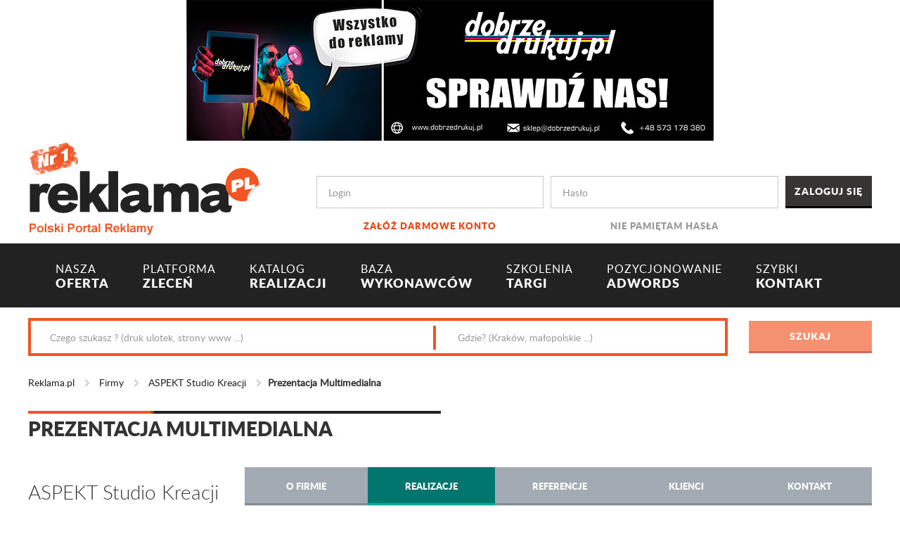

--- FILE ---
content_type: text/html; charset=utf-8
request_url: https://www.reklama.pl/realizacja/prezentacja-multimedialna,6840
body_size: 10460
content:
<!DOCTYPE html>
<html>
<head>
    <!-- Google Tag Manager -->
<script>
(function (w, d, s, l, i) {
    w[l] = w[l] || []; w[l].push({
        'gtm.start':
        new Date().getTime(), event: 'gtm.js'
    }); var f = d.getElementsByTagName(s)[0],
        j = d.createElement(s), dl = l != 'dataLayer' ? '&l=' + l : ''; j.async = true; j.src =
            'https://www.googletagmanager.com/gtm.js?id=' + i + dl; f.parentNode.insertBefore(j, f);
    })(window, document, 'script', 'dataLayer', 'GTM-W9MX3RJ');</script>
<!-- End Google Tag Manager -->

    <meta charset="utf-8" />
    <meta name="viewport" content="width=device-width, initial-scale=1.0">
    <meta http-equiv="X-UA-Compatible" content="IE=edge" />
    <meta name="keywords" />
    <meta name="description" />
    <title>Prezentacja Multimedialna - Realizacja - ASPEKT Studio Kreacji - Reklama.pl</title>
   
    <link rel="canonical" href="https://www.reklama.pl/realizacja/prezentacja-multimedialna,6840" />
    <link rel="shortcut icon" href="/favicon.ico" />
    


    <link href="/Content/Css/site.min.css?v=1.0.0.23659" rel="stylesheet"/>

    <link href="/Content/Css/animate.css?v=1.0.0.23659" rel="stylesheet"/>

    <link href="/Scripts/jquery/jquery.easy-autocomplete/easy-autocomplete.min.css?v=1.0.0.23659" rel="stylesheet"/>


    
    <link href="/Scripts/jquery/unitegallery/css/unite-gallery.css?v=1.0.0.23659" rel="stylesheet"/>

    <link href="/Scripts/jquery/unitegallery/themes/default/ug-theme-default.css?v=1.0.0.23659" rel="stylesheet"/>



    <script>
  (function(i,s,o,g,r,a,m){i['GoogleAnalyticsObject']=r;i[r]=i[r]||function(){
  (i[r].q=i[r].q||[]).push(arguments)},i[r].l=1*new Date();a=s.createElement(o),
  m=s.getElementsByTagName(o)[0];a.async=1;a.src=g;m.parentNode.insertBefore(a,m)
  })(window,document,'script','https://www.google-analytics.com/analytics.js','ga');

  ga('create', 'UA-12899980-1', 'auto');
  ga('send', 'pageview');

</script>


</head>
<body>
    <style>
    #kyJcrvnwbIPm {
        display: none;
        margin-bottom: 30px;
        padding: 20px 10px;
        background: #D30000;
        text-align: center;
        font-weight: bold;
        font-size:large;
        color: #fff;
        border-radius: 5px;
    }
</style>

<div id="kyJcrvnwbIPm">
    Drogi Użytkowniku AdBlocka/uBlocka: <br />
    Aby poprawnie wyświetlać treść naszej strony, wyłącz AdBlocka/uBlocka lub dodaj wyjątek dla naszej domeny.
</div>


<script src="/Scripts/ads.js?v=1.0.0.23659"></script>


<script type="text/javascript">

    if (!document.getElementById('dtpmaOZRfeFy')) {
        document.getElementById('kyJcrvnwbIPm').style.display = 'block';
    }
</script>




    <!-- Google Tag Manager (noscript) -->
<noscript>
    <iframe src="https://www.googletagmanager.com/ns.html?id=GTM-W9MX3RJ"
            height="0" width="0" style="display:none;visibility:hidden"></iframe>
</noscript>
<!-- End Google Tag Manager (noscript) -->

    <div class="banner-top text-center">
        <!--Donut#[base64]#-->
                    <a href="https://dobrzedrukuj.pl/" target="_blank" class="banner-link" data-banner-id="11933"><img src="/Handlers/ImageHandler.ashx?u=/Upload/Banners/dobrzedrukuj_db_ae72e467-f442-4008-892f-b3323148cd7e.jpg" alt="dobrzedrukuj db 09-2025" /></a>
<!--EndDonut-->
    </div>

    <header id="header">

        <div class="container">
            <div class="row">
                <div class="col-md-4 col-sm-12 logo">
                    <a href="/" title="reklama.pl"><img src="/Content/Images/logo-reklama.png" alt="reklama-logo" /></a>
                </div>

                <!--Donut#[base64]#-->
<script>
    function logout() {
        $('#logoutForm').submit();
    }
</script>

<div class="col-md-8 col-sm-12">

<form action="/konto/logowanie" class="row login-panel" method="post" role="form"><input name="__RequestVerificationToken" type="hidden" value="Wse39ssj3LoPLgo6tOHhCI3-XsTwDLaCOMsKwJl07lxBcBmaTYnufthW8WB-KOSLV-5mwdCm5fU0POspGdXaS4uZQO8SKOAODk7PQL8YgUY1" />            <div class="col-md-5 col-sm-12">
                <div class="form-group">
                    <input class="form-control" id="Login" maxlength="250" name="Login" placeholder="Login" tabindex="1" type="text" value="" />
                    <a href="/konto/rejestracja">Zał&#243;ż darmowe konto</a>
                </div>
            </div>
            <div class="col-md-5 col-sm-12">
                <div class="form-group password">
                    <input class="form-control" id="Password" maxlength="250" name="Password" placeholder="Hasło" tabindex="2" type="password" />
                    <a href="/konto/haslo/nie-pamietam">Nie pamiętam hasła</a>
                </div>
            </div>
            <div class="col-md-2 col-sm-12">
                <input type="submit" value="Zaloguj się" class="btn btn-default btn-block" tabindex="3" />
            </div>
</form>
</div><!-- user bar --><!--EndDonut-->

            </div>
        </div>

        
<nav class="navbar navbar-inverse navbar-main">
    <div class="container container-fluid">
        <div class="navbar-header">
            <button type="button" class="navbar-toggle" data-toggle="collapse" data-target="#nav-main">
                <span class="icon-bar"></span>
                <span class="icon-bar"></span>
                <span class="icon-bar"></span>
            </button>
        </div>
        <div class="collapse navbar-collapse" id="nav-main">
            <ul class="nav navbar-nav">
                <li>
                    <a href="/oferta"><span>NASZA</span><br /> OFERTA</a>
                </li>

                <li>
                    <a href="/zlecenia"> <span>PLATFORMA</span> <br />ZLECEŃ</a>
                </li>

                <li>
                    <a href="/realizacje"><span>KATALOG<br /></span> REALIZACJI</a>
                </li>

                <li>
                    <a href="/firmy"><span>BAZA<br /> </span>WYKONAWCÓW</a>
                </li>

                <li>
                    <a href="/wydarzenia"><span>SZKOLENIA<br /></span> TARGI</a>
                </li>

                <li>
                    <a href="/strona/pozycjonowanie-i-adwords---devagroup,67"><span> POZYCJONOWANIE <br /></span> ADWORDS</a>
                </li>

                <li>
                    <a href="/kontakt"><span>SZYBKI<br /> </span>KONTAKT</a>
                </li>

            </ul>
        </div>
    </div>
</nav><!-- navbar-collapse -->
<div class="offset"></div>


        <div class="container">
            


<input type="hidden" id="search-hint" value="true" data-call-url="/realizacje/szukaj-podpowiedz" />

<div class="search-bar">

<form action="/realizacje/szukaj" class="row" method="post" role="form"><input name="__RequestVerificationToken" type="hidden" value="DiBInXB0T0P--lgB4B4_9PYXH0qejVDtnQ_H6bbuuNiDCtJnjHsBL7s3b3BfoWTC8a00n3VCFUaod2OBVAEXfdexnpZmABdZlptqFMGIAyI1" />        <div class="col-md-10 col-sm-12">

            <div class="search-wrap clearfix">
                <div class="col-md-7 col-sm-12">
                    <input class="form-control search-control" id="mfn" maxlength="250" name="mfn" placeholder="Czego szukasz ? (druk ulotek, strony www ...)" type="text" value="" />
                </div>
                <div class="col-md-5 col-sm-12">
                    <input class="form-control search-control" id="mfl" maxlength="250" name="mfl" placeholder="Gdzie? (Kraków, małopolskie ...)" type="text" value="" />
                </div>
            </div>

        </div>
        <div class="col-md-2 col-sm-12">
            <input type="submit" id="search-btn" value="Szukaj" disabled="disabled" class="btn btn-primary btn-block" title="Wpisz czego szukasz" />
        </div>
</form>
</div><!-- search-bar -->
        </div>

    </header><!-- header -->

    
    
<div class="breadcrumb">
    <div class="container">

        <ul>
            <li><a href="/">Reklama.pl</a></li>

                        <li>
                                <a href="/firmy"> Firmy</a>
                        </li>
                        <li>
                                <a href="/firma/aspekt-michal-swierzawski,4828"> ASPEKT Studio Kreacji</a>
                        </li>
                        <li>Prezentacja Multimedialna</li>

        </ul>

    </div>
</div>


    <div class="container body-content">
        <div class="row">

            
    <div class="col-md-12">
        <h1 class="section-title">Prezentacja Multimedialna</h1>
    </div>


            

            
    <div class="col-md-3 col-sm-12 company-header">

        


<h2>ASPEKT Studio Kreacji</h2>

    <div class="thumb-wrap">
        <img src="/Handlers/ImageHandler.ashx?u=/Upload/Companies/4828/004828.png" alt="ASPEKT Studio Kreacji" />
    </div>



<button class="btn btn-warning btn-block inquiry-btn" data-user-id="4828" data-name="ASPEKT Studio Kreacji" role="button">Zapytaj o ofertę</button><br /><br />

        
    <div class="title">Kategorie: </div>
    <ul class="company-cat-nav">
            <li>
                <a class="toggle" href="/firmy/druk-i-poligrafia">Druk i poligrafia</a>

                <ul class="sub-nav">
                        <li><a href="/firmy/druk-i-poligrafia/gazety">Gazety</a></li>
                        <li><a href="/firmy/druk-i-poligrafia/kartki-okolicznosciowe-pocztowe-zaproszenia-vouchery">Kartki okolicznościowe, pocztowe, zaproszenia, vouchery</a></li>
                </ul>

            </li>
            <li>
                <a class="toggle" href="/firmy/internet">Internet</a>

                <ul class="sub-nav">
                        <li><a href="/firmy/internet/strony-www">Strony www</a></li>
                        <li><a href="/firmy/internet/prezentacje-multimedialne">Prezentacje multimedialne</a></li>
                </ul>

            </li>
            <li>
                <a class="toggle" href="/firmy/grafikafotografia">Grafika/fotografia</a>

                <ul class="sub-nav">
                        <li><a href="/firmy/grafikafotografia/projektowanie-logo-logotypow">Projektowanie logo, logotyp&#243;w</a></li>
                </ul>

            </li>
            <li>
                <a class="toggle" href="/firmy/reklama-zewnetrznawewnetrzna">Reklama zewnętrzna/wewnętrzna</a>

                <ul class="sub-nav">
                        <li><a href="/firmy/reklama-zewnetrznawewnetrzna/bilbordy">Bilbordy</a></li>
                </ul>

            </li>
    </ul>


        <form id="inquiry-recipient-form" method="post" action="/zapytaj-o-oferte"></form>

    </div>


            










<div class="col-md-9 col-sm-12">

    <ul class="nav nav-tabs nav-justified inverse">
    <li><a class="" href="/firma/aspekt-michal-swierzawski,4828">O firmie</a></li>
    <li><a class="active" href="/firma/aspekt-michal-swierzawski,4828,realizacje">Realizacje</a></li>
    <li><a class="" href="/firma/aspekt-michal-swierzawski,4828,referencje">Referencje</a></li>
    <li><a class="" href="/firma/aspekt-michal-swierzawski,4828,klienci">Klienci</a></li>
    <li><a class="" href="/firma/aspekt-michal-swierzawski,4828,kontakt">Kontakt</a></li>
</ul>

    <div class="company-content">

            <div class="row">
                <div class="col-md-6 col-sm-12">

                    <div id="gallery" style="display:none;">
<img alt="Prezentacja Multimedialna" data-image="/Upload/Companies/4828/Realizations/011030.jpg" src="/Handlers/ImageHandler.ashx?u=/Upload/Companies/4828/Realizations/011030.jpg&amp;t=1"></img>                    </div>

                </div>
                <div class="col-md-6 col-sm-12">

                    <a class="btn btn-warning btn-block" href="/firma/aspekt-michal-swierzawski,4828,realizacje">Pozostałe realizacje wykonawcy</a>  <br />

                    <table class="realizations-details">

                            <tr><th>Kategoria</th><td><a href="/realizacje/internet/prezentacje-multimedialne">Prezentacje multimedialne</a></td></tr>

                        <tr><th>Cena</th><td>     -
</td></tr>
                        <tr><th>Klient</th><td>Uniwersytet Wrocławski</td></tr>
                        <tr><th>Min. zam&#243;wienie</th><td>     -
</td></tr>
                        <tr><th>Czas realizacji</th><td>     -
</td></tr>

                    </table>

                    <button class="btn btn-warning btn-block inquiry-btn" role="button" data-user-id="4828" data-name="ASPEKT Studio Kreacji" data-realization-id="6840">Zapytaj o produkt</button><br /><br />

                </div>
            </div>
            <div>
                
            </div>

    </div>
</div>








        </div>
    </div>

    <footer id="footer">

        

<div class="nav-footer">
    <div class="container">
        <div class="row">

            

        <section class="col-md-2 col-sm-4">

            <div class="title">
                Reklama.pl
            </div>
            <ul>
                        <li><a href="https://www.reklama.pl/strona/o-nas,19">O Nas</a></li>
                        <li><a href="https://www.reklama.pl/strona/oferta,21">Oferta</a></li>
                        <li><a href="https://www.reklama.pl/strona/partnerzy,16">Partnerzy</a></li>
                        <li><a href="https://www.reklama.pl/aktualnosci/z-branzy,2">Aktualności</a></li>
                        <li><a href="https://www.reklama.pl/kontakt">Kontakt</a></li>
            </ul>

        </section>
        <section class="col-md-2 col-sm-4">

            <div class="title">
                Usługi dla Wykonawc&#243;w
            </div>
            <ul>
                        <li><a href="https://www.reklama.pl/abonament">Wykup dostęp do zleceń</a></li>
                        <li><a href="https://www.reklama.pl/strona/wspolpraca,26">Wsp&#243;łpraca</a></li>
                        <li><a href="https://www.reklama.pl/konto/rejestracja">Zał&#243;ż darmowe konto</a></li>
            </ul>

        </section>
        <section class="col-md-2 col-sm-4">

            <div class="title">
                Usługi dla Zleceniodawc&#243;w
            </div>
            <ul>
                        <li><a href="https://www.reklama.pl/strona/jestem-zleceniodawca,18">Zlecenia reklamowe</a></li>
                        <li><a href="https://www.reklama.pl/zlecenie/zlec-za-darmo">Zleć za darmo</a></li>
                        <li><a href="https://www.reklama.pl/realizacje">Szukaj inspiracji</a></li>
            </ul>

        </section>
        <section class="col-md-2 col-sm-4">

            <div class="title">
                Kampanie reklamowe
            </div>
            <ul>
                        <li><a href="https://www.reklama.pl/Pobierz/1/prezentacja_portalu_reklama_pl.pdf">Prezentacja portalu</a></li>
                        <li><a href="https://www.reklama.pl/strona/oferta-reklamy,23">Oferta reklamy</a></li>
                        <li><a href="https://www.reklama.pl/strona/cennik,65">Cennik</a></li>
            </ul>

        </section>
        <section class="col-md-2 col-sm-4">

            <div class="title">
                Pomoc
            </div>
            <ul>
                        <li><a href="https://www.reklama.pl/pomoc">FAQ</a></li>
                        <li><a href="https://www.reklama.pl/strona/regulamin,3">Regulamin portalu</a></li>
                        <li><a href="https://www.reklama.pl/strona/regulamin,3#polityka_prywatnosci	">Polityka prywatności</a></li>
                        <li><a href="https://www.reklama.pl/strona/film-o-reklamapl,63">Film o Reklama.pl</a></li>
            </ul>

        </section>
        <section class="col-md-2 col-sm-4">

            <div class="title">
                Social Media
            </div>
            <ul>
                        <li><a href="https://pl-pl.facebook.com/reklamapl/">Facebook</a></li>
                        <li><a href="https://twitter.com/ReklamaPL">Twitter</a></li>
            </ul>

        </section>


        </div>
    </div>
</div>

<div class="container">

    <div class="carousel">

            <div>
                <img src="/Content/Images/logo-piap.png" alt="thumb" />
            </div>
            <div>
                <img src="/Content/Images/logo-mtp.png" alt="thumb" />
            </div>
            <div>
                <img src="/Content/Images/logo-signs.png" alt="thumb" />
            </div>
            <div>
                <img src="/Content/Images/logo-tp.png" alt="thumb" />
            </div>
            <div>
                <img src="/Content/Images/logo-szkolenia.png" alt="thumb" />
            </div>
            <div>
                <img src="/Content/Images/logo-beiks.png" alt="thumb" />
            </div>
            <div>
                <img src="/Content/Images/logo-piap.png" alt="thumb" />
            </div>
            <div>
                <img src="/Content/Images/logo-mtp.png" alt="thumb" />
            </div>
            <div>
                <img src="/Content/Images/logo-signs.png" alt="thumb" />
            </div>
            <div>
                <img src="/Content/Images/logo-tp.png" alt="thumb" />
            </div>
            <div>
                <img src="/Content/Images/logo-szkolenia.png" alt="thumb" />
            </div>
            <div>
                <img src="/Content/Images/logo-beiks.png" alt="thumb" />
            </div>

    </div>

</div>
        
<div id="cookie-bar" class="cookie-info">
    <div class="container text-center">
        Ta witryna korzysta z plik&#243;w cookie w celu realizacji usług zgodnie z polityką plik&#243;w cookies. 
       Więcej informacji w <a href="/CompanyCard/Regulations">Regulaminie</a> serwisu.
        <input type="button" id="cookie-bar-close-btn" class="btn btn-default" value="Ok, zamknij" />
        
    </div>
</div>

    </footer>

    <!--Donut#[base64]#-->
<!--EndDonut-->

    <!-- banner rozwijany -->

    <script src="/Scripts/jquery/jquery-1.10.2.min.js?v=1.0.0.23659"></script>

    <script src="/Scripts/jquery/jquery.easy-autocomplete/jquery.easy-autocomplete.min.js?v=1.0.0.23659"></script>

    <script src="/Scripts/jquery/jquery.cookieBar.min.js?v=1.0.0.23659"></script>

    <script src="/Scripts/jquery/jquery.cookie.min.js?v=1.0.0.23659"></script>

    <script src="/Scripts/bootstrap/bootstrap.min.js?v=1.0.0.23659"></script>

    <script src="/Scripts/bootstrap/bootstrap-notify.min.js?v=1.0.0.23659"></script>

    <script src="/Scripts/slick.min.js?v=1.0.0.23659"></script>

    <script src="/Scripts/jquery/jquery.sticky-kit.min.js?v=1.0.0.23659"></script>

    <script src="/Scripts/utils/ajax-utils.js?v=1.0.0.23659"></script>

    <script src="/Scripts/Services/Common/SearchService.js?v=1.0.0.23659"></script>

    <script src="/Scripts/Services/Common/BannerService.js?v=1.0.0.23659"></script>

    <script src="/Scripts/scripts.min.js?v=1.0.0.23659"></script>


    <script>
        $(document).ready(function () {

            SearchService.Init();
            BannerService.InitBannerStat('/Banner/Stat');
        });

    </script>

    
    <script src="/Scripts/jquery/unitegallery/js/unitegallery.min.js?v=1.0.0.23659"></script>

    <script src="/Scripts/jquery/unitegallery/themes/default/ug-theme-default.js?v=1.0.0.23659"></script>

    <script src="/Scripts/Services/Inquiry/InquiryService.js?v=1.0.0.23659"></script>

    <script src="/Scripts/Views/CompanyCard/RealizationDetails.js?v=1.0.0.23659"></script>




    <!--Donut#[base64]#-->


<!--EndDonut-->

    <div id="ajaxIndicator" style="display:none">
   <img src="/Content/Images/gear.gif" alt="" />
</div>


</body>
</html>
